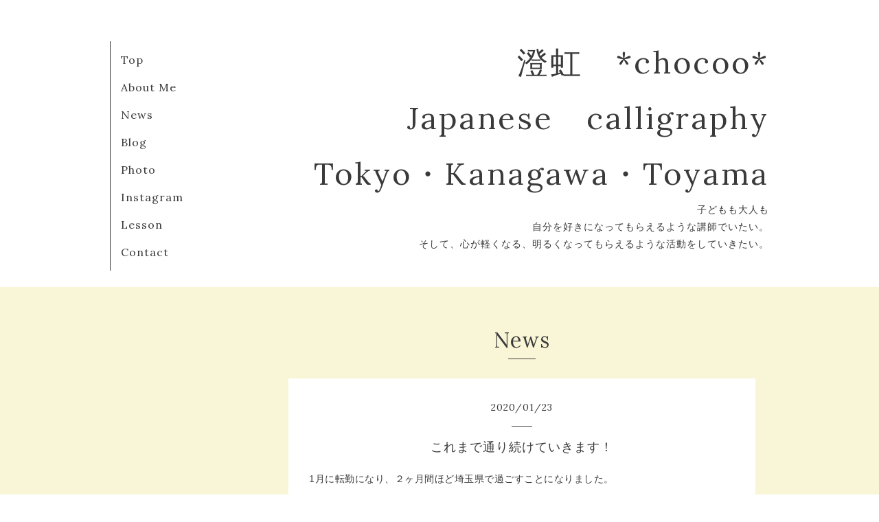

--- FILE ---
content_type: text/html; charset=utf-8
request_url: https://chocoo.jp/info/2020-01
body_size: 2913
content:
<!DOCTYPE html>
<html xmlns="http://www.w3.org/1999/xhtml" xml:lang="ja" lang="ja">
<head>
  <!-- Organic: ver.202008170000 -->
  <meta charset="utf-8">
  <title>News &gt; 2020-01 - 澄虹　*chocoo*
Japanese　calligraphy
Tokyo・Kanagawa・Toyama</title>
  <meta name="viewport" content="width=device-width,initial-scale=1.0,minimum-scale=1.0" />

  <meta name="description" content="News &gt; 2020-01 | 子どもも大人も
自分を好きになってもらえるような講師でいたい。
そして、心が軽くなる、明るくなってもらえるような活動をしていきたい。">
  <meta name="keywords" content="字に自信を">

  <meta property="og:title" content="澄虹　*chocoo*
Japanese　calligraphy
Tokyo・Kanagawa・Toyama">
  <meta property="og:image" content="">
  <meta property="og:site_name" content="澄虹　*chocoo*
Japanese　calligraphy
Tokyo・Kanagawa・Toyama">
  
  <link rel="alternate" type="application/rss+xml" title="澄虹　*chocoo*
Japanese　calligraphy
Tokyo・Kanagawa・Toyama / RSS" href="/feed.rss">
  <link rel="stylesheet" href="https://fonts.googleapis.com/css?family=Lora">
  <link rel="stylesheet" href="/style.css?785872-1652591992">
  <link rel="stylesheet" href="/css/font-awesome/css/font-awesome.min.css">
  <link rel="stylesheet" href="/assets/slick/slick.css">

  <script src="/assets/jquery/jquery-3.5.1.min.js"></script>
  <script src="/assets/clipsquareimage/jquery.clipsquareimage.js"></script>
</head>

<body id="info">

  <div id="container">

    <!-- #header_area -->
    <div id="header_area">
      <!-- #header -->
      <div id="header">
        <h1>
          <a class="shop_sitename" href="https://chocoo.jp">澄虹　*chocoo*<br />
Japanese　calligraphy<br />
Tokyo・Kanagawa・Toyama</a>
        </h1>
        <p>
          子どもも大人も<br />
自分を好きになってもらえるような講師でいたい。<br />
そして、心が軽くなる、明るくなってもらえるような活動をしていきたい。
        </p>
      </div>
      <!-- /#header -->

      <div id="navi_area">
        <div class="navi_wrap_pc">
          <ul class="navi_list">
            
            <li class="navi_top">
              <a href="/" >Top</a>
            </li>
            
            <li class="navi_free free_217593">
              <a href="/free/profile" >About Me</a>
            </li>
            
            <li class="navi_info active">
              <a href="/info" >News</a>
            </li>
            
            <li class="navi_links links_43850">
              <a href="http://ameblo.jp/chocoosyo" >Blog</a>
            </li>
            
            <li class="navi_photo">
              <a href="/photo" >Photo</a>
            </li>
            
            <li class="navi_free free_422018">
              <a href="/free/chocoo_arts" >Instagram</a>
            </li>
            
            <li class="navi_free free_422752">
              <a href="/free/lesson" >Lesson</a>
            </li>
            
            <li class="navi_contact">
              <a href="/contact" >Contact</a>
            </li>
            
          </ul>
          <ul class="social_list">
              <li>
                
              </li>
              <li>
                
              </li>
              <li>
                
              </li>
          </ul>
        </div>
      </div>
      <!-- /#header_area -->

      <div id="button_navi">
        <div class="navi_trigger cd-primary-nav-trigger">
          <img class="menu_btn" src="/img/theme_organic/menu_btn.png">
          <img class="menu_close_btn" src="/img/theme_organic/menu_close_btn.png">
        </div>
      </div>
      <div class="navi mobile"></div>

    </div>

    <!-- #content_area -->
    <div id="content_area">

      <!-- #content-->
      <div id="content">

        <!-- #main -->
        <div id="main">

        

        <!-- .contents_box -->
        <div class="contents_box">

          
          <h2>
            News
          </h2>
          <div class="title_underline"></div>
          

          
            
          
            
          
            <ul class="sub_navi">
<li><a href='/info/2025-01'>2025-01（1）</a></li>
<li><a href='/info/2024-08'>2024-08（1）</a></li>
<li><a href='/info/2023-12'>2023-12（1）</a></li>
<li><a href='/info/2023-06'>2023-06（1）</a></li>
<li><a href='/info/2023-04'>2023-04（1）</a></li>
<li><a href='/info/2022-12'>2022-12（1）</a></li>
<li><a href='/info/2022-11'>2022-11（1）</a></li>
<li><a href='/info/2022-05'>2022-05（1）</a></li>
<li><a href='/info/2022-03'>2022-03（1）</a></li>
<li><a href='/info/2022-01'>2022-01（1）</a></li>
<li><a href='/info/2021-10'>2021-10（1）</a></li>
<li><a href='/info/2021-06'>2021-06（1）</a></li>
<li><a href='/info/2021-03'>2021-03（3）</a></li>
<li><a href='/info/2020-12'>2020-12（1）</a></li>
<li><a href='/info/2020-11'>2020-11（3）</a></li>
<li><a href='/info/2020-10'>2020-10（3）</a></li>
<li><a href='/info/2020-09'>2020-09（2）</a></li>
<li><a href='/info/2020-08'>2020-08（2）</a></li>
<li><a href='/info/2020-06'>2020-06（2）</a></li>
<li><a href='/info/2020-05'>2020-05（2）</a></li>
<li><a href='/info/2020-04'>2020-04（2）</a></li>
<li><a href='/info/2020-03'>2020-03（2）</a></li>
<li><a href='/info/2020-02'>2020-02（2）</a></li>
<li><a href='/info/2020-01' class='active'>2020-01（2）</a></li>
<li><a href='/info/2019-12'>2019-12（3）</a></li>
<li><a href='/info/2019-11'>2019-11（2）</a></li>
<li><a href='/info/2019-10'>2019-10（4）</a></li>
</ul>

          
            
          
            
          
            
          
            
          
            
          

          
          
          <div class="contents_box_inner">
            <p class="date">
              2020<span>/</span>01<span>/</span>23
            </p>
            <div class="date_underline"></div>
            <a href="/info/3060766">
              <h4>これまで通り続けていきます！</h4>
            </a>
            <div class="photo">
              
            </div>
            <div class="textfield">
              <p>1月に転勤になり、２ヶ月間ほど埼玉県で過ごすことになりました。</p>
<p>３月以降の転勤もあるかもしれないと言われておりますが、</p>
<p>東京・神奈川・富山のレッスン、澄虹書道教室、馨虹書遊会を</p>
<p>これまで通り続けていきます。</p>
<p>移動等でお客さまへご連絡が遅くなってしまうこともあるかと思いますが、</p>
<p>必ず返信いたしますので、お待ちいただければうれしいです。</p>
<p>&nbsp;</p>
<p>これからもどうぞよろしくお願いいたします。</p>
<p>&nbsp;</p>
            </div>
          </div>
          
          <div class="contents_box_inner">
            <p class="date">
              2020<span>/</span>01<span>/</span>05
            </p>
            <div class="date_underline"></div>
            <a href="/info/2991468">
              <h4>2020年もよろしくお願いいたします。</h4>
            </a>
            <div class="photo">
              
            </div>
            <div class="textfield">
              明けましておめでとうございます<span style="font-size: 12pt; -webkit-text-size-adjust: 100%;">🎍🌅</span><div><span style="-webkit-text-size-adjust: 100%;">昨年は多くの方とお会いでき、</span></div><div><span style="-webkit-text-size-adjust: 100%;">私自身貴重な体験をさせていただきました。</span></div><div><span style="-webkit-text-size-adjust: 100%;">それにより、レッスン・講座・澄虹書道教室を三県（東京・神奈川・富山）にて、</span><span style="-webkit-text-size-adjust: 100%; font-size: 12pt;">幅広く活動ができました。</span></div><div><span style="-webkit-text-size-adjust: 100%;">本当にありがとうございました。</span></div><div><span style="-webkit-text-size-adjust: 100%;"><br></span></div><div><span style="-webkit-text-size-adjust: 100%;">また本年もどうぞよろしくお願いいたします。</span></div><div><br></div><div><br></div>
            </div>
          </div>
          
          

          


          


          


          


          


          


          

          

          

            
            <div class="autopagerize_insert_before">
            </div>

            <div class="pager">
              <div class="inner">
                <div>
                   <a href="/info/2020-01" class='chk'>1</a>
                </div>
              </div>
            </div>
            

            <ul class="info_footer_sub_navi">
              
              <li>
                
              </li>
              
              <li>
                
              </li>
              
              <li>
                <ul class="sub_navi">
<li><a href='/info/2025-01'>2025-01（1）</a></li>
<li><a href='/info/2024-08'>2024-08（1）</a></li>
<li><a href='/info/2023-12'>2023-12（1）</a></li>
<li><a href='/info/2023-06'>2023-06（1）</a></li>
<li><a href='/info/2023-04'>2023-04（1）</a></li>
<li><a href='/info/2022-12'>2022-12（1）</a></li>
<li><a href='/info/2022-11'>2022-11（1）</a></li>
<li><a href='/info/2022-05'>2022-05（1）</a></li>
<li><a href='/info/2022-03'>2022-03（1）</a></li>
<li><a href='/info/2022-01'>2022-01（1）</a></li>
<li><a href='/info/2021-10'>2021-10（1）</a></li>
<li><a href='/info/2021-06'>2021-06（1）</a></li>
<li><a href='/info/2021-03'>2021-03（3）</a></li>
<li><a href='/info/2020-12'>2020-12（1）</a></li>
<li><a href='/info/2020-11'>2020-11（3）</a></li>
<li><a href='/info/2020-10'>2020-10（3）</a></li>
<li><a href='/info/2020-09'>2020-09（2）</a></li>
<li><a href='/info/2020-08'>2020-08（2）</a></li>
<li><a href='/info/2020-06'>2020-06（2）</a></li>
<li><a href='/info/2020-05'>2020-05（2）</a></li>
<li><a href='/info/2020-04'>2020-04（2）</a></li>
<li><a href='/info/2020-03'>2020-03（2）</a></li>
<li><a href='/info/2020-02'>2020-02（2）</a></li>
<li><a href='/info/2020-01' class='active'>2020-01（2）</a></li>
<li><a href='/info/2019-12'>2019-12（3）</a></li>
<li><a href='/info/2019-11'>2019-11（2）</a></li>
<li><a href='/info/2019-10'>2019-10（4）</a></li>
</ul>

              </li>
              
              <li>
                
              </li>
              
              <li>
                
              </li>
              
              <li>
                
              </li>
              
              <li>
                
              </li>
              
              <li>
                
              </li>
              
            </ul>

          <div class="gadgets">
            <div class="inner">
            </div>
          </div>



          <div class="social">
            <div class="inner"><div id="navi_parts">
<div class="navi_parts_detail">
<div id="google_translate_element"></div><script type="text/javascript">function googleTranslateElementInit() {new google.translate.TranslateElement({pageLanguage: 'ja', includedLanguages: 'en,es,fr,it,ja,ko,zh-CN,zh-TW', layout: google.translate.TranslateElement.InlineLayout.SIMPLE}, 'google_translate_element');}</script><script type="text/javascript" src="//translate.google.com/translate_a/element.js?cb=googleTranslateElementInit"></script>
</div>
</div>
</div>
          </div>

        </div>
        <!-- /.contents_box -->

        </div>
        <!-- /#main -->


      </div>
      <!-- /#content -->

    </div>
    <!-- #content_area -->


    <div id="footer">
      <div class="inner">
        <div class="social_icon_mobile"></div>
        
        <div class="introduction">
          <a href="https://goope.jp/introduce/?from=chocoo" target="_blank"><img src="/img/introduce/banner-introduce.png" srcset="/img/introduce/banner-introduce.png 1x, /img/introduce/banner-introduce@2x.png 2x" alt="グーペでホームページを作成する"></a>
        </div>
        
        <div>
          &copy;2026 <a href="https://chocoo.jp">澄虹＊chocoo</a>. All Rights Reserved.
        </div>
      </div>
    </div>

  </div>
  <!-- /#container -->

  <script src="/assets/colorbox/jquery.colorbox-1.6.4.min.js"></script>
  <script src="/js/tooltip.js"></script>
  <script src="/assets/slick/slick.js"></script>
  <script src="/assets/lineup/jquery-lineup.min.js"></script>
  <script src="/assets/tile/tile.js"></script>
  <script src="/js/theme_organic/init.js?20170511"></script>
  <script src="/assets/mobilemenu/mobilemenu.js"></script>
</body>
</html>
